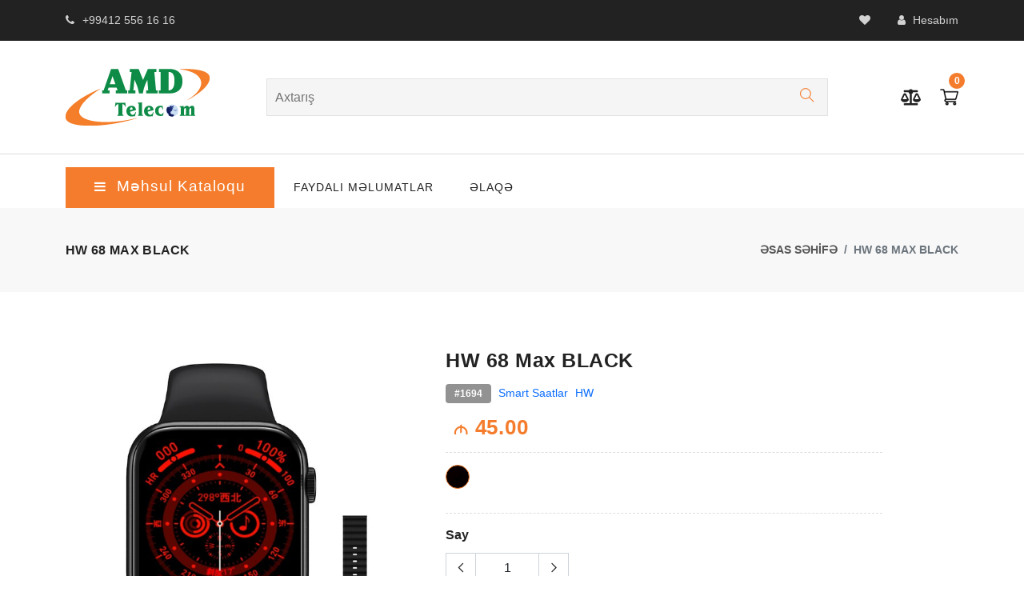

--- FILE ---
content_type: text/html; charset=UTF-8
request_url: https://amdtelecom.az/product/1694/hw-68-max-black
body_size: 6578
content:
<!DOCTYPE html>
<html lang="en">

    <head>
        <meta http-equiv="Content-Type" content="text/html; charset=UTF-8">
        <meta http-equiv="X-UA-Compatible" content="IE=edge">
        <meta name="viewport" content="width=device-width,initial-scale=1">

        <link rel="icon" href="https://amdtelecom.az/files/images/amd/32.png?v=3.3" type="image/x-icon">
        <link rel="shortcut" href="https://amdtelecom.az/files/images/amd/32.png?v=3.3" type="image/x-icon">


                <title>HW 68 Max BLACK - AMD Telecom</title>
        <meta name="description" content="Çox funksiyalı Smart saatlar">
        <meta name="keywords" content="smart saatlar,w26+,FK100,T500+,hainoteco,rw-15,RW-23,RW-16,g9 ultra max,TW8MAX,hw3mini">
        <meta property="og:title" content="HW 68 Max BLACK - AMD Telecom" />


                <meta property="og:url" content="https://amdtelecom.az/product/1694/hw-68-max-black" />
        

                <meta property="og:image" content="https://amdtelecom.az/files/product/big/1694.jpg" />
        
        <meta property="og:description" content="Çox funksiyalı Smart saatlar" />
        <meta property="og:keywords" content="smart saatlar,w26+,FK100,T500+,hainoteco,rw-15,RW-23,RW-16,g9 ultra max,TW8MAX,hw3mini"/>

        <meta property="og:image:width" content="200"/>
        <meta property="og:image:height" content="200"/>
        <meta property="og:locale" content="az_AZ" />
        

        <meta name="author" content="AMD Telecom">

        <!--Google font-->
        <link href="https://fonts.googleapis.com/css?family=Lato:300,400,700,900" rel="stylesheet">
        <link rel="preconnect" href="https://fonts.gstatic.com">
        <link href="https://fonts.googleapis.com/css2?family=Yellowtail&display=swap" rel="stylesheet">

        <!-- Icons -->
        <link rel="stylesheet" type="text/css" href="https://amdtelecom.az/web/assets/css/vendors/fontawesome.css?v=3.3">

        <!--Slick slider css-->
        <link rel="stylesheet" type="text/css" href="https://amdtelecom.az/web/assets/css/vendors/slick.css?v=3.3">
        <link rel="stylesheet" type="text/css" href="https://amdtelecom.az/web/assets/css/vendors/slick-theme.css?v=3.3">

        <!-- Animate icon -->
        <link rel="stylesheet" type="text/css" href="https://amdtelecom.az/web/assets/css/vendors/animate.css?v=3.3">

        <!-- Price range icon -->
        <link rel="stylesheet" type="text/css" href="https://amdtelecom.az/web/assets/css/vendors/price-range.css?v=3.3">

        <!-- Themify icon -->
        <link rel="stylesheet" type="text/css" href="https://amdtelecom.az/web/assets/css/vendors/themify-icons.css?v=3.3">

        <!-- Bootstrap css -->
        <link rel="stylesheet" type="text/css" href="https://amdtelecom.az/web/assets/css/vendors/bootstrap.css?v=3.3">

        <!-- Theme css -->
        <link rel="stylesheet" type="text/css" href="https://amdtelecom.az/web/assets/css/style.css?v=3.3">
        <link rel="stylesheet" type="text/css" href="https://amdtelecom.az/web/assets/css//toastr.min.css?v=3.3">



        <script type='text/javascript' src='https://platform-api.sharethis.com/js/sharethis.js#property=6171492e9709b0001266b8d6&product=inline-share-buttons' async='async'></script>


        <script type="text/javascript">
var BASE_URL = "";
        </script>

        <meta name="csrf-token" content="E86QJvJVljiLJYLSF6qos48hc97DiP4DnNUiGS6F">


        <!-- latest jquery-->
        <script src="https://amdtelecom.az/web/assets/js/jquery-3.3.1.min.js?v=3.3"></script>

        <script>
const showHideService = () => {
    let window_width = $(window).width(),
            tools_service = $('.tools-service');


    if (window_width <= 768) {
        tools_service.addClass('d-none');
    } else {
        tools_service.removeClass('d-none');
    }
};

showHideService();

$(window).on('load resize orientationchange', showHideService);

        </script>



        <!-- Global site tag (gtag.js) - Google Analytics -->
        <script async src="https://www.googletagmanager.com/gtag/js?id=G-MW4B6YZK73"></script>
        <script>
window.dataLayer = window.dataLayer || [];
function gtag() {
    dataLayer.push(arguments);
}
gtag('js', new Date());

gtag('config', 'G-MW4B6YZK73');
        </script>
        
        
        <!--Start of Tawk.to Script-->
<script type="text/javascript">
var Tawk_API=Tawk_API||{}, Tawk_LoadStart=new Date();
(function(){
var s1=document.createElement("script"),s0=document.getElementsByTagName("script")[0];
s1.async=true;
s1.src='https://embed.tawk.to/618fdf246bb0760a4942764c/1fkcvva94';
s1.charset='UTF-8';
s1.setAttribute('crossorigin','*');
s0.parentNode.insertBefore(s1,s0);
})();
</script>
<!--End of Tawk.to Script-->




    </head>

    <body class="theme-color-30">


        <div class="preloader">
            <div class="loader">
                <div class="loader__figure"></div>
                <p class="loader__label">AMD Telecom</p>
            </div>
        </div>



        <!-- header start -->
        <header class="header-style-5">
            <div class="mobile-fix-option"></div>
            <div class="top-header top-header-dark">
                <div class="container">
                    <div class="row">
                        <div class="col-lg-6">
                            <div class="header-contact">
                                                                <ul>
                                    <li><i class="fa fa-phone" aria-hidden="true"></i>+99412 556 16 16</li>
                                </ul>
                                                            </div>
                        </div>
                        <div class="col-lg-6 text-end">
                            <ul class="header-dropdown">

                                <li class="mobile-wishlist">
                                    <a href="https://amdtelecom.az/wish-list"><i class="fa fa-heart" aria-hidden="true"></i></a>
                                </li>

                                <li class="onhover-dropdown mobile-account"> <i class="fa fa-user" aria-hidden="true"></i>
                                                                        Hesabım                                    
                                                                        <ul class="onhover-show-div">
                                                                                <li><a href="https://amdtelecom.az/login">Daxil ol</a></li>
                                        <li><a href="https://amdtelecom.az/register">Qeydiyyat</a></li>
                                                                            </ul>
                                </li>
                            </ul>
                        </div>
                    </div>
                </div>
            </div>
            <div class="container">
                <div class="row">
                    <div class="col-sm-12">
                        <div class="main-menu">
                            <div class="menu-left">
                                <div class="navbar d-block d-xl-none">
                                    <a href="javascript:void(0)">
                                        <div class="bar-style" id="toggle-sidebar-res"><i class="fa fa-bars sidebar-bar"
                                                                                          aria-hidden="true"></i>
                                        </div>
                                    </a>
                                </div>
                                <div class="brand-logo">
                                    <a href="https://amdtelecom.az"><img src="https://amdtelecom.az/files/images/amd/180.png"
                                                                      class="img-fluid blur-up lazyload" alt=""></a>
                                </div>
                            </div>
                            <div>
                                <form action="/search" method="get" class="form_search" role="form">
                                    <input value="" name="keyword" id="query search-autocomplete" type="search" placeholder="Axtarış" class="nav-search nav-search-field" aria-expanded="true">
                                    <button type="submit" class="btn-search">
                                        <i class="ti-search"></i>
                                    </button>
                                </form>
                            </div>
                            <div class="menu-right pull-right">
                                <nav class="text-start">
                                    <div class="toggle-nav"><i class="fa fa-bars sidebar-bar"></i></div>
                                </nav>
                                <div>
                                    <div class="icon-nav">
                                        <ul>
                                            <li class="onhover-div d-xl-none d-inline-block mobile-search">
                                                <div><img src="https://amdtelecom.az/web/assets/images/icon/search.png" onclick="openSearch()"
                                                          class="img-fluid blur-up lazyload" alt=""> <i class="ti-search"
                                                          onclick="openSearch()"></i></div>
                                                <div id="search-overlay" class="search-overlay">
                                                    <div> <span class="closebtn" onclick="closeSearch()"
                                                                title="Bağla">×</span>
                                                        <div class="overlay-content">
                                                            <div class="container">
                                                                <div class="row">
                                                                    <div class="col-xl-12">
                                                                        <form action="/search" method="get">
                                                                            <div class="form-group">
                                                                                <input type="text" name="keyword" class="form-control" placeholder="Axtarış">
                                                                            </div>
                                                                            <button type="submit" class="btn btn-primary"><i class="fa fa-search"></i></button>
                                                                        </form>
                                                                    </div>
                                                                </div>
                                                            </div>
                                                        </div>
                                                    </div>
                                                </div>
                                            </li>


                                            <li class="onhover-div mobile-setting">
                                                <div>
                                                    <a href="https://amdtelecom.az/compare-list">
                                                        <img src="https://amdtelecom.az/web/assets/images/icon/scale.png" class="img-fluid blur-up lazyloaded" alt=""> 
                                                        <i class="fa fa-balance-scale"></i>
                                                    </a>
                                                </div>
                                            </li>

                                            
                                            <li class="onhover-div mobile-cart">
                                                <div>
                                                    <a href="https://amdtelecom.az/cart">
                                                        <img src="https://amdtelecom.az/web/assets/images/icon/cart-1.png" class="img-fluid blur-up lazyload" alt="Səbət"> 
                                                        <i class="ti-shopping-cart"></i>
                                                    </a>
                                                </div>
                                                <span class="cart_qty_cls" id="cart_badge">0</span>
                                            </li>
                                        </ul>
                                    </div>
                                </div>
                            </div>
                        </div>
                    </div>
                </div>
            </div>
            <div class="bottom-part bottom-light">
                <div class="container">
                    <div class="row">
                                                <div class="col-xl-3">
                            <div class="category-menu d-none d-xl-block h-100">
                                <div id="toggle-sidebar" class="toggle-sidebar">
                                    <i class="fa fa-bars sidebar-bar"></i>
                                    <h5 class="mb-0">Məhsul kataloqu</h5>
                                </div>
                            </div>
                            <div class="sidenav fixed-sidebar marketplace-sidebar">
                                <nav>
                                    <div>
                                        <div class="sidebar-back text-start d-xl-none d-block">
                                            <i class="fa fa-angle-left pe-2" aria-hidden="true"></i> Geri
                                        </div>
                                    </div>

                                    <ul id="sub-menu" class="sm pixelstrap sm-vertical">

                                                                                <li>                                             
                                            <a href="javascript:void(0)">Telefon və Planşetlər</a>

                                                                                        <ul>
                                                                                                <li><a href="https://amdtelecom.az/category/130/smartfonlar">Smartfonlar</a></li>
                                                                                                <li><a href="https://amdtelecom.az/category/131/plansetler">Planşetlər</a></li>
                                                                                                <li><a href="https://amdtelecom.az/category/132/duymeli-telefonlar">Düyməli telefonlar</a></li>
                                                                                                <li><a href="https://amdtelecom.az/category/215/ev-telefonlari">Ev telefonları</a></li>
                                                                                            </ul>
                                                                                    </li>
                                                                                <li>                                             
                                            <a href="javascript:void(0)">Aksesuarlar</a>

                                                                                        <ul>
                                                                                                <li><a href="https://amdtelecom.az/category/198/adapterler">Adapterlər</a></li>
                                                                                                <li><a href="https://amdtelecom.az/category/210/power-banklar">Power Banklar</a></li>
                                                                                                <li><a href="https://amdtelecom.az/category/211/usb-naqiller">Usb Naqillər</a></li>
                                                                                                <li><a href="https://amdtelecom.az/category/213/qoruyucu-ortukler">Qoruyucu Örtüklər</a></li>
                                                                                                <li><a href="https://amdtelecom.az/category/216/qoruyucu-suseler">Qoruyucu şüşələr</a></li>
                                                                                            </ul>
                                                                                    </li>
                                                                                <li>                                             
                                            <a href="javascript:void(0)">Qulaqlıqlar</a>

                                                                                        <ul>
                                                                                                <li><a href="https://amdtelecom.az/category/226/bluetooth-qulaqliqlar">Bluetooth Qulaqlıqlar</a></li>
                                                                                                <li><a href="https://amdtelecom.az/category/227/naqilli-qulaqliqlar">Naqilli Qulaqlıqlar</a></li>
                                                                                            </ul>
                                                                                    </li>
                                                                                <li>                                             
                                            <a href="javascript:void(0)">Kompüter Texnikası</a>

                                                                                        <ul>
                                                                                                <li><a href="https://amdtelecom.az/category/190/sicanlar-mouse">Siçanlar (Mouse)</a></li>
                                                                                                <li><a href="https://amdtelecom.az/category/191/klaviaturalar">Klaviaturalar</a></li>
                                                                                                <li><a href="https://amdtelecom.az/category/220/ses-guclendiriciler">Səs Gücləndiricilər</a></li>
                                                                                                <li><a href="https://amdtelecom.az/category/221/mouse-pad">Mouse Pad</a></li>
                                                                                                <li><a href="https://amdtelecom.az/category/222/usb-hub">Usb Hub</a></li>
                                                                                                <li><a href="https://amdtelecom.az/category/223/qulaqliqlar">Qulaqlıqlar</a></li>
                                                                                            </ul>
                                                                                    </li>
                                                                                <li>                                             
                                            <a href="javascript:void(0)">Avtomobil Aksesuarları</a>

                                                                                        <ul>
                                                                                                <li><a href="https://amdtelecom.az/category/196/fm-modulyatorlar">FM Modulyatorlar</a></li>
                                                                                                <li><a href="https://amdtelecom.az/category/197/tutacaqlar">Tutacaqlar</a></li>
                                                                                                <li><a href="https://amdtelecom.az/category/224/adapterler">Adapterlər</a></li>
                                                                                                <li><a href="https://amdtelecom.az/category/237/hava-nasosu">Hava nasosu</a></li>
                                                                                            </ul>
                                                                                    </li>
                                                                                <li>                                             
                                            <a href="javascript:void(0)">Yaddaş Kartları</a>

                                                                                        <ul>
                                                                                                <li><a href="https://amdtelecom.az/category/207/micro-kartlar">Micro Kartlar</a></li>
                                                                                                <li><a href="https://amdtelecom.az/category/225/usb-yaddas-kartlari">Usb yaddaş kartları</a></li>
                                                                                            </ul>
                                                                                    </li>
                                                                                <li>                                             
                                            <a href="javascript:void(0)">Şəbəkə Avadanlıqları</a>

                                                                                        <ul>
                                                                                                <li><a href="https://amdtelecom.az/category/202/modem-ve-routerler">Modem və Routerlər</a></li>
                                                                                                <li><a href="https://amdtelecom.az/category/204/usb-ve-wi-fi-adapterler">Usb və Wi-Fi adapterlər</a></li>
                                                                                                <li><a href="https://amdtelecom.az/category/219/wi-fi-guclendiriciler">Wi-Fi Gücləndiricilər</a></li>
                                                                                            </ul>
                                                                                    </li>
                                                                                <li>                                             
                                            <a href="javascript:void(0)">Smart Saatlar</a>

                                                                                        <ul>
                                                                                                <li><a href="https://amdtelecom.az/category/229/smart-saatlar">Smart Saatlar</a></li>
                                                                                                <li><a href="https://amdtelecom.az/category/230/fit-qolbaqlar">Fit qolbaqlar</a></li>
                                                                                                <li><a href="https://amdtelecom.az/category/234/usaq-saatlari">Uşaq saatlari</a></li>
                                                                                            </ul>
                                                                                    </li>
                                                                                <li>                                             
                                            <a href="javascript:void(0)">Audio və Video</a>

                                                                                        <ul>
                                                                                                <li><a href="https://amdtelecom.az/category/231/ses-ucaldanlar">Səs Ucaldanlar</a></li>
                                                                                                <li><a href="https://amdtelecom.az/category/233/radio">Radio</a></li>
                                                                                            </ul>
                                                                                    </li>
                                                                                <li>                                             
                                            <a href="javascript:void(0)">TV və Tv Boxlar</a>

                                                                                        <ul>
                                                                                                <li><a href="https://amdtelecom.az/category/236/televizorlar">Televizorlar</a></li>
                                                                                                <li><a href="https://amdtelecom.az/category/238/tv-boxlar">Tv Boxlar</a></li>
                                                                                            </ul>
                                                                                    </li>
                                                                                <li>                                             
                                            <a href="javascript:void(0)">Müşahidə Kameraları</a>

                                                                                        <ul>
                                                                                                <li><a href="https://amdtelecom.az/category/240/wi-fi-kameralar">Wi-Fi Kameralar</a></li>
                                                                                            </ul>
                                                                                    </li>
                                                                                <li> <a href="https://amdtelecom.az/search-number">Nömrələr</a> </li>
                                    </ul>
                                </nav>
                            </div>
                        </div>
                        
                                                <div class="col-xl-9">
                            <div class="main-nav-center">
                                <nav class="text-start">
                                    <!-- Sample menu definition -->
                                    <ul id="main-menu" class="sm pixelstrap sm-horizontal">
                                        <li>
                                            <div class="mobile-back text-end">Geri<i class="fa fa-angle-right ps-2" aria-hidden="true"></i></div>
                                        </li>

                                                                                <li><a href="/blogs">Faydalı Məlumatlar</a></li>
                                                                                <li><a href="/contact">ƏLAQƏ</a></li>
                                        

                                    </ul>
                                </nav>
                            </div>
                        </div>
                                            </div>
                </div>
            </div>
        </header>
        <!-- header end -->


          


    <!-- breadcrumb start -->
    <div class="breadcrumb-section">
        <div class="container">
            <div class="row">
                <div class="col-sm-6">
                    <div class="page-title">
                        <h2>HW 68 Max BLACK</h2>
                    </div>
                </div>
                <div class="col-sm-6">
                    <nav aria-label="breadcrumb" class="theme-breadcrumb">
                        <ol class="breadcrumb">
                            <li class="breadcrumb-item"><a href="https://amdtelecom.az">ƏSAS SƏHİFƏ</a></li>
                            <li class="breadcrumb-item active">HW 68 Max BLACK</li>
                        </ol>
                    </nav>
                </div>
            </div>
        </div>
    </div>
    <!-- breadcrumb End -->


<!-- section start -->
<section>
    <div class="collection-wrapper">
        <div class="container">
            <div class="row">

                
                <div class="col-lg-5 col-sm-10 col-xs-12 order-up">
                    <div class="product-right-slick">
                                                                        <div>
                            <img src="https://amdtelecom.az/files/product/big/1694.jpg" alt="HW 68 Max BLACK" class="img-fluid blur-up lazyload image_zoom_cls-0">
                        </div>
                                                          
                    </div>
                </div>



                <div class="col-lg-6 rtl-text">
                    <div class="product-right">

                        <h2>HW 68 Max BLACK</h2>

                        <div class="label-section">
                            <span class="badge badge-grey-color">#1694</span>
                            <span class="label-text"><a href="https://amdtelecom.az/category/229/smart-saatlar">Smart Saatlar</a></span>
                            <span class="label-text"><a href="https://amdtelecom.az/brand/147/hw">HW</a></span>
                        </div>

                        <h3 class="price-detail">
                                                                                    <strong><span class="azn">M</span> 45.00</strong>
                                                                                </h3>

                                                                        
                                                <ul class="color-variant border-product">
                            <li style="background-color: #080000" title="Black" data-value="1694" class="active"></li>

                            
                        </ul>
                        


                                                <div id="selectSize" class="addeffect-section product-description border-product">

                            <h6 class="product-title">Say</h6>
                            <div class="qty-box">
                                <div class="input-group">
                                    <span class="input-group-prepend">
                                        <button type="button" class="btn quantity-left-minus" data-type="minus" data-field=""><i class="ti-angle-left"></i></button> 
                                    </span>
                                    <input type="text" id="product_quantity" class="form-control input-number" value="1">
                                    <span class="input-group-prepend">
                                        <button type="button" class="btn quantity-right-plus" data-type="plus" data-field=""><i class="ti-angle-right"></i></button>
                                    </span>
                                </div>
                            </div>
                        </div>


                        <div class="product-buttons mt-1">
                            <a onclick="addCartBtn(1694)" class="btn btn-solid hover-solid btn-animation">
                                <i class="fa fa-shopping-cart me-1" aria-hidden="true"></i> Səbətə əlavə et</a> 
                                
                                <a onclick="addFavorite(1694)" class="btn btn-solid hover-solid btn-animation">
                                <i class="fa fa-heart" aria-hidden="true"></i></a> 
                                
                                <a onclick="addCompare(1694)" class="btn btn-solid hover-solid btn-animation">
                                <i class="fa fa-balance-scale" aria-hidden="true"></i></a> 
                        </div>
                        
                        

                        <div class="border-product">
                            <h6 class="product-title">Paylaş</h6>
                            <!-- ShareThis BEGIN -->
                            <div class="sharethis-inline-share-buttons"></div>
                            <!-- ShareThis END -->
                        </div>
                    </div>
                </div>
            </div>
        </div>
    </div>
</section>
<!-- Section ends -->


<!-- product-tab starts -->
<section class="tab-product m-0">
    <div class="container">
        <div class="row">
            <div class="col-sm-12 col-lg-12">
                <ul class="nav nav-tabs nav-material" id="top-tab" role="tablist">
                    <li class="nav-item">
                        <a class="nav-link active" id="top-home-tab" data-bs-toggle="tab" href="#top-home" role="tab" aria-selected="true">
                            <i class="icofont icofont-ui-home"></i>MƏHSUL HAQQINDA
                        </a>
                        <div class="material-border"></div>
                    </li>

                                        <li class="nav-item">
                        <a class="nav-link" id="profile-top-tab" data-bs-toggle="tab" href="#top-profile" role="tab" aria-selected="false">
                            <i class="icofont icofont-man-in-glasses"></i>TEXNİKİ GÖSTƏRİCİLƏR
                        </a>
                        <div class="material-border"></div>
                    </li>
                    

                                        <li class="nav-item">
                        <a class="nav-link" id="contact-top-tab" data-bs-toggle="tab" href="#top-contact" role="tab" aria-selected="false">
                            <i class="icofont icofont-contacts"></i>VİDEO
                        </a>
                        <div class="material-border"></div>
                    </li>
                    
                </ul>
                <div class="tab-content nav-material" id="top-tabContent">
                    <div class="tab-pane fade show active" id="top-home" role="tabpanel"
                         aria-labelledby="top-home-tab">
                        <div class="product-tab-discription">
                            Çox funksiyalı Smart saatlar
                        </div>
                    </div>
                    <div class="tab-pane fade" id="top-profile" role="tabpanel" aria-labelledby="profile-top-tab">
                        <div class="single-product-tables">

                                                        <table>
                                <tbody>

                                                                        <tr>
                                        <td>Nəbzölçən</td>
                                        <td>Var</td>
                                    </tr>
                                                                        <tr>
                                        <td>Kalori hesablayıcı</td>
                                        <td>Var</td>
                                    </tr>
                                                                        <tr>
                                        <td>Addımölçən</td>
                                        <td>Var</td>
                                    </tr>
                                                                        <tr>
                                        <td>Mobil cıhazın dəstəklənməsi</td>
                                        <td>Android  , iOS</td>
                                    </tr>
                                                                        <tr>
                                        <td>Zəng</td>
                                        <td>Var</td>
                                    </tr>
                                                                        <tr>
                                        <td>Mikrofon</td>
                                        <td>Var</td>
                                    </tr>
                                                                        <tr>
                                        <td>Dinamik</td>
                                        <td>Var</td>
                                    </tr>
                                                                        <tr>
                                        <td>Bluetooth</td>
                                        <td>Var</td>
                                    </tr>
                                                                    </tbody>
                            </table>
                            


                        </div>
                    </div>
                    <div class="tab-pane fade" id="top-contact" role="tabpanel" aria-labelledby="contact-top-tab">
                        <div class="">
                                                        <iframe width="560" height="315" src="https://www.youtube.com/embed/WqYOJhOqEn0"
                                    allow="autoplay; encrypted-media" allowfullscreen></iframe>
                                                    </div>
                    </div>

                </div>
            </div>
        </div>
    </div>
</section>
<!-- product-tab ends -->

<!-- product section start -->
<section class="section-b-space ratio_asos">
    <div class="container">
        <div class="row">
            <div class="col-12 product-related">
                <h2>OXŞAR MƏHSULLAR</h2>
            </div>
        </div>
        <div class="row search-product">




                        <div class="col-xl-2 col-md-4 col-6">
                <div class="product-box">
                    <div class="img-wrapper">
                        <div class="front">
                            <a href="https://amdtelecom.az/product/1696/hw-t8-ultra-silver"><img src="https://amdtelecom.az/files/product/small/1696.jpg" class="img-fluid blur-up lazyload bg-img" alt="HW T8 Ultra SILVER"
                                class="img-fluid blur-up lazyload bg-img" ></a>
                        </div>
                        <div class="back">
                            <a href="https://amdtelecom.az/product/1696/hw-t8-ultra-silver"><img src="https://amdtelecom.az/files/product/small/1696.jpg" class="img-fluid blur-up lazyload bg-img" alt="HW T8 Ultra SILVER"
                                class="img-fluid blur-up lazyload bg-img"></a>
                        </div>
                        <div class="cart-info cart-wrap">
                            <button onclick="addCart(1696, 1)" title="Səbətə əlavə et"><i class="ti-shopping-cart"></i></button> 
                            <a href="javascript:void(0)" onclick="addFavorite(1696)" title="Seçilmişlərə əlavə et"><i class="fa fa-heart" aria-hidden="true"></i></a> 
                            <a href="javascript:void(0)" onclick="addCompare(1696)" title="Müqayisə et"><i class="fa fa-balance-scale" aria-hidden="true"></i></a>
                        </div>
                    </div>
                    <div class="product-detail">

                        <a href="https://amdtelecom.az/product/1696/hw-t8-ultra-silver">
                            <h6>HW T8 Ultra SILVER</h6>
                        </a>
                        <h4>
                                                        <span class="azn">M</span> 35.00
                                                    </h4>
                    </div>
                </div>
            </div>
                        <div class="col-xl-2 col-md-4 col-6">
                <div class="product-box">
                    <div class="img-wrapper">
                        <div class="front">
                            <a href="https://amdtelecom.az/product/1693/hw-3mini-white"><img src="https://amdtelecom.az/files/product/small/1693.jpg" class="img-fluid blur-up lazyload bg-img" alt="HW 3mini WHITE"
                                class="img-fluid blur-up lazyload bg-img" ></a>
                        </div>
                        <div class="back">
                            <a href="https://amdtelecom.az/product/1693/hw-3mini-white"><img src="https://amdtelecom.az/files/product/small/1693_1.jpg" class="img-fluid blur-up lazyload bg-img" alt="HW 3mini WHITE"
                                class="img-fluid blur-up lazyload bg-img"></a>
                        </div>
                        <div class="cart-info cart-wrap">
                            <button onclick="addCart(1693, 1)" title="Səbətə əlavə et"><i class="ti-shopping-cart"></i></button> 
                            <a href="javascript:void(0)" onclick="addFavorite(1693)" title="Seçilmişlərə əlavə et"><i class="fa fa-heart" aria-hidden="true"></i></a> 
                            <a href="javascript:void(0)" onclick="addCompare(1693)" title="Müqayisə et"><i class="fa fa-balance-scale" aria-hidden="true"></i></a>
                        </div>
                    </div>
                    <div class="product-detail">

                        <a href="https://amdtelecom.az/product/1693/hw-3mini-white">
                            <h6>HW 3mini WHITE</h6>
                        </a>
                        <h4>
                                                        <span class="azn">M</span> 59.00
                                                    </h4>
                    </div>
                </div>
            </div>
            

        </div>
    </div>
</section>
<!-- product section end -->




        <!-- footer section start -->
        <footer class="dark-footer footer-style-1">

            <div class="sub-footer dark-subfooter">
                <div class="container">
                    <div class="row">
                        <div class="col-xl-4 col-md-4 col-sm-12">
                            <div class="footer-end">
                                <p><i class="fa fa-copyright" aria-hidden="true"></i> 2021 AMD Telecom</p>
                            </div>
                        </div>
                        <div class="col-xl-4 col-md-4 col-sm-12">
                            <div class="payment-card-bottom">
                                <ul>
                                                                        <li>
                                        <a href="https://www.facebook.com/AMD-Telecom-816875371764530" target="_blank"><i class="fa fa-facebook social-media-icon"></i></a>
                                    </li>
                                                                        
                                                                        <li>
                                        <a href="https://www.instagram.com/amd_telecom" target="_blank"><i class="fa fa-instagram social-media-icon"></i></a>
                                    </li>
                                                                        
                                                                        <li>
                                        <a href="https://www.youtube.com/@amdtelekom" target="_blank"><i class="fa fa-youtube social-media-icon"></i></a>
                                    </li>
                                                                    </ul>
                            </div>
                        </div>
                        <div class="col-xl-4 col-md-4 col-sm-12">
                            <div class="payment-card-bottom">
                                <ul>
                                    <li>
                                        <a href="#"><img src="https://amdtelecom.az/web/assets/images/icon/visa.png" alt="Visa"></a>
                                    </li>
                                    <li>
                                        <a href="#"><img src="https://amdtelecom.az/web/assets/images/icon/mastercard.png" alt="MasterCard"></a>
                                    </li>
                                </ul>
                            </div>
                        </div>
                    </div>
                </div>
            </div>
        </footer>
        <!-- footer section end -->




        <!-- tap to top -->
        <div class="tap-top top-cls">
            <div>
                <i class="fa fa-angle-double-up"></i>
            </div>
        </div>
        <!-- tap to top end -->




        <!-- slick js-->
        <script src="https://amdtelecom.az/web/assets/js/slick.js?v=3.3"></script>
        <script src="https://amdtelecom.az/web/assets/js/slick-animation.min.js?v=3.3"></script>

        <!-- menu js-->
        <script src="https://amdtelecom.az/web/assets/js/menu.js?v=3.3"></script>

        <!-- lazyload js-->
        <script src="https://amdtelecom.az/web/assets/js/lazysizes.min.js?v=3.3"></script>

        <!-- price range js -->
        <script src="https://amdtelecom.az/web/assets/js/price-range.js?v=3.3"></script>

        <!-- feather icon js-->
        <script src="https://amdtelecom.az/web/assets/js/feather.min.js?v=3.3"></script>


        <!-- Bootstrap js-->
        <script src="https://amdtelecom.az/web/assets/js/bootstrap.bundle.min.js?v=3.3"></script>

        <!-- Bootstrap Notification js-->
        <script src="https://amdtelecom.az/web/assets/js/bootstrap-notify.min.js?v=3.3"></script>

        <!-- Theme js-->
        <script src="https://amdtelecom.az/web/assets/js/script.js?v=3.3"></script>
        <script src="https://amdtelecom.az/web/assets/js/custom-slick-animated.js?v=3.3"></script>
        <script src="https://amdtelecom.az/web/assets/js/toastr.min.js?v=3.3"></script>
        <script src="https://amdtelecom.az/web/assets/js/custom.js?v=3.3"></script>


        <script>
                                                        function openSearch() {
                                                            document.getElementById("search-overlay").style.display = "block";
                                                        }

                                                        function closeSearch() {
                                                            document.getElementById("search-overlay").style.display = "none";
                                                        }
        </script>

        <script src='https://www.google.com/recaptcha/api.js?hl=az&v=3.3'></script>


    </body>

</html>